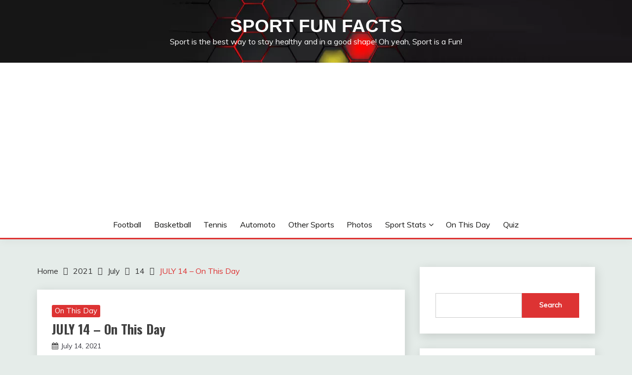

--- FILE ---
content_type: text/html; charset=UTF-8
request_url: https://www.sportfunfactss.com/2021/07/14/july-14-on-this-day/
body_size: 13884
content:
<!doctype html>
<html dir="ltr" lang="en-US">
<head>
	<meta charset="UTF-8">
	<meta name="viewport" content="width=device-width, initial-scale=1">
	<link rel="profile" href="https://gmpg.org/xfn/11">

	<link media="all" href="https://www.sportfunfactss.com/wp-content/cache/autoptimize/css/autoptimize_c65b1744cf51e5c2fcdf3e89f9b8816e.css" rel="stylesheet"><title>JULY 14 – On This Day - Sport Fun Facts</title>

		<!-- All in One SEO 4.3.9 - aioseo.com -->
		<meta name="description" content="1912 Kenneth McArthur runs Olympic record marathon (2:36:54.8)1914 NL&#039;s Boston Braves start climb from last place to world series sweep1916 St Louis Brown Ernie Koob pitches all 17 innings for 14 hits in a 0-0 tie vs Boston Red Sox at Fenway Park1934 Philadelphia Phillies score 11 runs in an inning, beating Cincinnati 18-01949 Czech" />
		<meta name="robots" content="max-image-preview:large" />
		<meta name="keywords" content="onthisday,otd,on this day" />
		<link rel="canonical" href="https://www.sportfunfactss.com/2021/07/14/july-14-on-this-day/" />
		<meta name="generator" content="All in One SEO (AIOSEO) 4.3.9" />
		<meta name="twitter:card" content="summary" />
		<meta name="twitter:site" content="@sportfunfactss" />
		<meta name="twitter:title" content="JULY 14 – On This Day - Sport Fun Facts" />
		<meta name="twitter:description" content="1912 Kenneth McArthur runs Olympic record marathon (2:36:54.8)1914 NL&#039;s Boston Braves start climb from last place to world series sweep1916 St Louis Brown Ernie Koob pitches all 17 innings for 14 hits in a 0-0 tie vs Boston Red Sox at Fenway Park1934 Philadelphia Phillies score 11 runs in an inning, beating Cincinnati 18-01949 Czech" />
		<meta name="twitter:creator" content="@sportfunfactss" />
		<meta name="twitter:image" content="https://www.sportfunfactss.com/wp-content/uploads/2021/10/logo.png" />
		<script type="application/ld+json" class="aioseo-schema">
			{"@context":"https:\/\/schema.org","@graph":[{"@type":"BlogPosting","@id":"https:\/\/www.sportfunfactss.com\/2021\/07\/14\/july-14-on-this-day\/#blogposting","name":"JULY 14 \u2013 On This Day - Sport Fun Facts","headline":"JULY 14 &#8211; On This Day","author":{"@id":"https:\/\/www.sportfunfactss.com\/author\/obrad\/#author"},"publisher":{"@id":"https:\/\/www.sportfunfactss.com\/#person"},"image":{"@type":"ImageObject","@id":"https:\/\/www.sportfunfactss.com\/2021\/07\/14\/july-14-on-this-day\/#articleImage","url":"https:\/\/secure.gravatar.com\/avatar\/f50267f11a2c67fc71da2dff7ecd8d5c96a43eef9a1c7d78c98bd67d94265664?s=96&d=mm&r=g","width":96,"height":96,"caption":"Miroslav Obradovic"},"datePublished":"2021-07-14T00:00:00+00:00","dateModified":"2021-12-09T22:40:33+00:00","inLanguage":"en-US","mainEntityOfPage":{"@id":"https:\/\/www.sportfunfactss.com\/2021\/07\/14\/july-14-on-this-day\/#webpage"},"isPartOf":{"@id":"https:\/\/www.sportfunfactss.com\/2021\/07\/14\/july-14-on-this-day\/#webpage"},"articleSection":"On This Day, onthisday, otd"},{"@type":"BreadcrumbList","@id":"https:\/\/www.sportfunfactss.com\/2021\/07\/14\/july-14-on-this-day\/#breadcrumblist","itemListElement":[{"@type":"ListItem","@id":"https:\/\/www.sportfunfactss.com\/#listItem","position":1,"item":{"@type":"WebPage","@id":"https:\/\/www.sportfunfactss.com\/","name":"Home","description":"Sport is the best way to stay healthy and in a good shape! Oh yeah, Sport is a Fun!","url":"https:\/\/www.sportfunfactss.com\/"},"nextItem":"https:\/\/www.sportfunfactss.com\/2021\/#listItem"},{"@type":"ListItem","@id":"https:\/\/www.sportfunfactss.com\/2021\/#listItem","position":2,"item":{"@type":"WebPage","@id":"https:\/\/www.sportfunfactss.com\/2021\/","name":"2021","url":"https:\/\/www.sportfunfactss.com\/2021\/"},"nextItem":"https:\/\/www.sportfunfactss.com\/2021\/07\/#listItem","previousItem":"https:\/\/www.sportfunfactss.com\/#listItem"},{"@type":"ListItem","@id":"https:\/\/www.sportfunfactss.com\/2021\/07\/#listItem","position":3,"item":{"@type":"WebPage","@id":"https:\/\/www.sportfunfactss.com\/2021\/07\/","name":"July","url":"https:\/\/www.sportfunfactss.com\/2021\/07\/"},"nextItem":"https:\/\/www.sportfunfactss.com\/2021\/07\/14\/#listItem","previousItem":"https:\/\/www.sportfunfactss.com\/2021\/#listItem"},{"@type":"ListItem","@id":"https:\/\/www.sportfunfactss.com\/2021\/07\/14\/#listItem","position":4,"item":{"@type":"WebPage","@id":"https:\/\/www.sportfunfactss.com\/2021\/07\/14\/","name":"14","url":"https:\/\/www.sportfunfactss.com\/2021\/07\/14\/"},"nextItem":"https:\/\/www.sportfunfactss.com\/2021\/07\/14\/july-14-on-this-day\/#listItem","previousItem":"https:\/\/www.sportfunfactss.com\/2021\/07\/#listItem"},{"@type":"ListItem","@id":"https:\/\/www.sportfunfactss.com\/2021\/07\/14\/july-14-on-this-day\/#listItem","position":5,"item":{"@type":"WebPage","@id":"https:\/\/www.sportfunfactss.com\/2021\/07\/14\/july-14-on-this-day\/","name":"JULY 14 - On This Day","description":"1912 Kenneth McArthur runs Olympic record marathon (2:36:54.8)1914 NL's Boston Braves start climb from last place to world series sweep1916 St Louis Brown Ernie Koob pitches all 17 innings for 14 hits in a 0-0 tie vs Boston Red Sox at Fenway Park1934 Philadelphia Phillies score 11 runs in an inning, beating Cincinnati 18-01949 Czech","url":"https:\/\/www.sportfunfactss.com\/2021\/07\/14\/july-14-on-this-day\/"},"previousItem":"https:\/\/www.sportfunfactss.com\/2021\/07\/14\/#listItem"}]},{"@type":"Person","@id":"https:\/\/www.sportfunfactss.com\/#person","name":"sportfunfactss","image":{"@type":"ImageObject","@id":"https:\/\/www.sportfunfactss.com\/2021\/07\/14\/july-14-on-this-day\/#personImage","url":"https:\/\/secure.gravatar.com\/avatar\/ee2c5a266e120b8652468413126e79d31a04565cf029434226e9040e2dc5dad1?s=96&d=mm&r=g","width":96,"height":96,"caption":"sportfunfactss"}},{"@type":"Person","@id":"https:\/\/www.sportfunfactss.com\/author\/obrad\/#author","url":"https:\/\/www.sportfunfactss.com\/author\/obrad\/","name":"Miroslav Obradovic","image":{"@type":"ImageObject","@id":"https:\/\/www.sportfunfactss.com\/2021\/07\/14\/july-14-on-this-day\/#authorImage","url":"https:\/\/secure.gravatar.com\/avatar\/f50267f11a2c67fc71da2dff7ecd8d5c96a43eef9a1c7d78c98bd67d94265664?s=96&d=mm&r=g","width":96,"height":96,"caption":"Miroslav Obradovic"}},{"@type":"WebPage","@id":"https:\/\/www.sportfunfactss.com\/2021\/07\/14\/july-14-on-this-day\/#webpage","url":"https:\/\/www.sportfunfactss.com\/2021\/07\/14\/july-14-on-this-day\/","name":"JULY 14 \u2013 On This Day - Sport Fun Facts","description":"1912 Kenneth McArthur runs Olympic record marathon (2:36:54.8)1914 NL's Boston Braves start climb from last place to world series sweep1916 St Louis Brown Ernie Koob pitches all 17 innings for 14 hits in a 0-0 tie vs Boston Red Sox at Fenway Park1934 Philadelphia Phillies score 11 runs in an inning, beating Cincinnati 18-01949 Czech","inLanguage":"en-US","isPartOf":{"@id":"https:\/\/www.sportfunfactss.com\/#website"},"breadcrumb":{"@id":"https:\/\/www.sportfunfactss.com\/2021\/07\/14\/july-14-on-this-day\/#breadcrumblist"},"author":{"@id":"https:\/\/www.sportfunfactss.com\/author\/obrad\/#author"},"creator":{"@id":"https:\/\/www.sportfunfactss.com\/author\/obrad\/#author"},"datePublished":"2021-07-14T00:00:00+00:00","dateModified":"2021-12-09T22:40:33+00:00"},{"@type":"WebSite","@id":"https:\/\/www.sportfunfactss.com\/#website","url":"https:\/\/www.sportfunfactss.com\/","name":"Sport Fun Facts","description":"Sport is the best way to stay healthy and in a good shape! Oh yeah, Sport is a Fun!","inLanguage":"en-US","publisher":{"@id":"https:\/\/www.sportfunfactss.com\/#person"}}]}
		</script>
		<!-- All in One SEO -->

<meta name="description" content="1912 Kenneth McArthur runs Olympic record marathon (2:36:54." />
<meta name="robots" content="index,follow" />
<link rel="canonical" href="https://www.sportfunfactss.com/2021/07/14/july-14-on-this-day/" />
<meta property="og:locale" content="en_US" />
<meta property="og:type" content="article" />
<meta property="og:title" content="JULY 14 &#8211; On This Day, Sport Fun Facts" />
<meta property="og:description" content="1912 Kenneth McArthur runs Olympic record marathon (2:36:54." />
<meta property="og:url" content="https://www.sportfunfactss.com/2021/07/14/july-14-on-this-day/" />
<meta property="og:site_name" content="Sport Fun Facts" />

		<!-- Meta Tag Manager -->
		<meta name="keywords" content="sport,fun,facts,football,basketball,automoto,photos,player,ball,goal,tennis,golf,defender,motogp,formula" />
		<!-- / Meta Tag Manager -->
<link rel='dns-prefetch' href='//static.addtoany.com' />
<link rel='dns-prefetch' href='//www.googletagmanager.com' />
<link rel='dns-prefetch' href='//stats.wp.com' />
<link rel='dns-prefetch' href='//fonts.googleapis.com' />
<link rel='dns-prefetch' href='//i0.wp.com' />
<link rel='dns-prefetch' href='//c0.wp.com' />
<link rel='dns-prefetch' href='//pagead2.googlesyndication.com' />
<link rel="alternate" type="application/rss+xml" title="Sport Fun Facts &raquo; Feed" href="https://www.sportfunfactss.com/feed/" />
<link rel="alternate" type="application/rss+xml" title="Sport Fun Facts &raquo; Comments Feed" href="https://www.sportfunfactss.com/comments/feed/" />
<script id="wpp-js" src="https://www.sportfunfactss.com/wp-content/plugins/wordpress-popular-posts/assets/js/wpp.min.js?ver=7.2.0" data-sampling="0" data-sampling-rate="100" data-api-url="https://www.sportfunfactss.com/wp-json/wordpress-popular-posts" data-post-id="1461" data-token="948f87e992" data-lang="0" data-debug="0"></script>
<link rel="alternate" type="application/rss+xml" title="Sport Fun Facts &raquo; JULY 14 &#8211; On This Day Comments Feed" href="https://www.sportfunfactss.com/2021/07/14/july-14-on-this-day/feed/" />
<link rel="alternate" title="oEmbed (JSON)" type="application/json+oembed" href="https://www.sportfunfactss.com/wp-json/oembed/1.0/embed?url=https%3A%2F%2Fwww.sportfunfactss.com%2F2021%2F07%2F14%2Fjuly-14-on-this-day%2F" />
<link rel="alternate" title="oEmbed (XML)" type="text/xml+oembed" href="https://www.sportfunfactss.com/wp-json/oembed/1.0/embed?url=https%3A%2F%2Fwww.sportfunfactss.com%2F2021%2F07%2F14%2Fjuly-14-on-this-day%2F&#038;format=xml" />
		<!-- This site uses the Google Analytics by MonsterInsights plugin v9.11.1 - Using Analytics tracking - https://www.monsterinsights.com/ -->
							<script src="//www.googletagmanager.com/gtag/js?id=G-YRM97898C8"  data-cfasync="false" data-wpfc-render="false" async></script>
			<script data-cfasync="false" data-wpfc-render="false">
				var mi_version = '9.11.1';
				var mi_track_user = true;
				var mi_no_track_reason = '';
								var MonsterInsightsDefaultLocations = {"page_location":"https:\/\/www.sportfunfactss.com\/2021\/07\/14\/july-14-on-this-day\/"};
								if ( typeof MonsterInsightsPrivacyGuardFilter === 'function' ) {
					var MonsterInsightsLocations = (typeof MonsterInsightsExcludeQuery === 'object') ? MonsterInsightsPrivacyGuardFilter( MonsterInsightsExcludeQuery ) : MonsterInsightsPrivacyGuardFilter( MonsterInsightsDefaultLocations );
				} else {
					var MonsterInsightsLocations = (typeof MonsterInsightsExcludeQuery === 'object') ? MonsterInsightsExcludeQuery : MonsterInsightsDefaultLocations;
				}

								var disableStrs = [
										'ga-disable-G-YRM97898C8',
									];

				/* Function to detect opted out users */
				function __gtagTrackerIsOptedOut() {
					for (var index = 0; index < disableStrs.length; index++) {
						if (document.cookie.indexOf(disableStrs[index] + '=true') > -1) {
							return true;
						}
					}

					return false;
				}

				/* Disable tracking if the opt-out cookie exists. */
				if (__gtagTrackerIsOptedOut()) {
					for (var index = 0; index < disableStrs.length; index++) {
						window[disableStrs[index]] = true;
					}
				}

				/* Opt-out function */
				function __gtagTrackerOptout() {
					for (var index = 0; index < disableStrs.length; index++) {
						document.cookie = disableStrs[index] + '=true; expires=Thu, 31 Dec 2099 23:59:59 UTC; path=/';
						window[disableStrs[index]] = true;
					}
				}

				if ('undefined' === typeof gaOptout) {
					function gaOptout() {
						__gtagTrackerOptout();
					}
				}
								window.dataLayer = window.dataLayer || [];

				window.MonsterInsightsDualTracker = {
					helpers: {},
					trackers: {},
				};
				if (mi_track_user) {
					function __gtagDataLayer() {
						dataLayer.push(arguments);
					}

					function __gtagTracker(type, name, parameters) {
						if (!parameters) {
							parameters = {};
						}

						if (parameters.send_to) {
							__gtagDataLayer.apply(null, arguments);
							return;
						}

						if (type === 'event') {
														parameters.send_to = monsterinsights_frontend.v4_id;
							var hookName = name;
							if (typeof parameters['event_category'] !== 'undefined') {
								hookName = parameters['event_category'] + ':' + name;
							}

							if (typeof MonsterInsightsDualTracker.trackers[hookName] !== 'undefined') {
								MonsterInsightsDualTracker.trackers[hookName](parameters);
							} else {
								__gtagDataLayer('event', name, parameters);
							}
							
						} else {
							__gtagDataLayer.apply(null, arguments);
						}
					}

					__gtagTracker('js', new Date());
					__gtagTracker('set', {
						'developer_id.dZGIzZG': true,
											});
					if ( MonsterInsightsLocations.page_location ) {
						__gtagTracker('set', MonsterInsightsLocations);
					}
										__gtagTracker('config', 'G-YRM97898C8', {"forceSSL":"true","link_attribution":"true"} );
										window.gtag = __gtagTracker;										(function () {
						/* https://developers.google.com/analytics/devguides/collection/analyticsjs/ */
						/* ga and __gaTracker compatibility shim. */
						var noopfn = function () {
							return null;
						};
						var newtracker = function () {
							return new Tracker();
						};
						var Tracker = function () {
							return null;
						};
						var p = Tracker.prototype;
						p.get = noopfn;
						p.set = noopfn;
						p.send = function () {
							var args = Array.prototype.slice.call(arguments);
							args.unshift('send');
							__gaTracker.apply(null, args);
						};
						var __gaTracker = function () {
							var len = arguments.length;
							if (len === 0) {
								return;
							}
							var f = arguments[len - 1];
							if (typeof f !== 'object' || f === null || typeof f.hitCallback !== 'function') {
								if ('send' === arguments[0]) {
									var hitConverted, hitObject = false, action;
									if ('event' === arguments[1]) {
										if ('undefined' !== typeof arguments[3]) {
											hitObject = {
												'eventAction': arguments[3],
												'eventCategory': arguments[2],
												'eventLabel': arguments[4],
												'value': arguments[5] ? arguments[5] : 1,
											}
										}
									}
									if ('pageview' === arguments[1]) {
										if ('undefined' !== typeof arguments[2]) {
											hitObject = {
												'eventAction': 'page_view',
												'page_path': arguments[2],
											}
										}
									}
									if (typeof arguments[2] === 'object') {
										hitObject = arguments[2];
									}
									if (typeof arguments[5] === 'object') {
										Object.assign(hitObject, arguments[5]);
									}
									if ('undefined' !== typeof arguments[1].hitType) {
										hitObject = arguments[1];
										if ('pageview' === hitObject.hitType) {
											hitObject.eventAction = 'page_view';
										}
									}
									if (hitObject) {
										action = 'timing' === arguments[1].hitType ? 'timing_complete' : hitObject.eventAction;
										hitConverted = mapArgs(hitObject);
										__gtagTracker('event', action, hitConverted);
									}
								}
								return;
							}

							function mapArgs(args) {
								var arg, hit = {};
								var gaMap = {
									'eventCategory': 'event_category',
									'eventAction': 'event_action',
									'eventLabel': 'event_label',
									'eventValue': 'event_value',
									'nonInteraction': 'non_interaction',
									'timingCategory': 'event_category',
									'timingVar': 'name',
									'timingValue': 'value',
									'timingLabel': 'event_label',
									'page': 'page_path',
									'location': 'page_location',
									'title': 'page_title',
									'referrer' : 'page_referrer',
								};
								for (arg in args) {
																		if (!(!args.hasOwnProperty(arg) || !gaMap.hasOwnProperty(arg))) {
										hit[gaMap[arg]] = args[arg];
									} else {
										hit[arg] = args[arg];
									}
								}
								return hit;
							}

							try {
								f.hitCallback();
							} catch (ex) {
							}
						};
						__gaTracker.create = newtracker;
						__gaTracker.getByName = newtracker;
						__gaTracker.getAll = function () {
							return [];
						};
						__gaTracker.remove = noopfn;
						__gaTracker.loaded = true;
						window['__gaTracker'] = __gaTracker;
					})();
									} else {
										console.log("");
					(function () {
						function __gtagTracker() {
							return null;
						}

						window['__gtagTracker'] = __gtagTracker;
						window['gtag'] = __gtagTracker;
					})();
									}
			</script>
							<!-- / Google Analytics by MonsterInsights -->
		

















<link rel='stylesheet' id='Muli:400,300italic,300-css' href='//fonts.googleapis.com/css?family=Muli%3A400%2C300italic%2C300&#038;ver=6.9' media='all' />
<link rel='stylesheet' id='Oswald:400,300,700-css' href='//fonts.googleapis.com/css?family=Oswald%3A400%2C300%2C700&#038;ver=6.9' media='all' />











<script src="https://www.sportfunfactss.com/wp-includes/js/jquery/jquery.min.js?ver=3.7.1" id="jquery-core-js"></script>

<script id="jetpack_related-posts-js-extra">
var related_posts_js_options = {"post_heading":"h4"};
//# sourceURL=jetpack_related-posts-js-extra
</script>


<script data-cfasync="false" data-wpfc-render="false" id='monsterinsights-frontend-script-js-extra'>var monsterinsights_frontend = {"js_events_tracking":"true","download_extensions":"doc,pdf,ppt,zip,xls,docx,pptx,xlsx","inbound_paths":"[{\"path\":\"\\\/go\\\/\",\"label\":\"affiliate\"},{\"path\":\"\\\/recommend\\\/\",\"label\":\"affiliate\"}]","home_url":"https:\/\/www.sportfunfactss.com","hash_tracking":"false","v4_id":"G-YRM97898C8"};</script>
<script id="addtoany-core-js-before">
window.a2a_config=window.a2a_config||{};a2a_config.callbacks=[];a2a_config.overlays=[];a2a_config.templates={};

//# sourceURL=addtoany-core-js-before
</script>
<script async src="https://static.addtoany.com/menu/page.js" id="addtoany-core-js"></script>


<!-- Google Analytics snippet added by Site Kit -->
<script src="https://www.googletagmanager.com/gtag/js?id=UA-209773913-1" id="google_gtagjs-js" async></script>
<script id="google_gtagjs-js-after">
window.dataLayer = window.dataLayer || [];function gtag(){dataLayer.push(arguments);}
gtag('set', 'linker', {"domains":["www.sportfunfactss.com"]} );
gtag("js", new Date());
gtag("set", "developer_id.dZTNiMT", true);
gtag("config", "UA-209773913-1", {"anonymize_ip":true});
gtag("config", "G-1PFGC7G60D");
//# sourceURL=google_gtagjs-js-after
</script>

<!-- End Google Analytics snippet added by Site Kit -->
<link rel="https://api.w.org/" href="https://www.sportfunfactss.com/wp-json/" /><link rel="alternate" title="JSON" type="application/json" href="https://www.sportfunfactss.com/wp-json/wp/v2/posts/1461" /><link rel="EditURI" type="application/rsd+xml" title="RSD" href="https://www.sportfunfactss.com/xmlrpc.php?rsd" />
<meta name="generator" content="WordPress 6.9" />
<link rel='shortlink' href='https://www.sportfunfactss.com/?p=1461' />
<meta name="generator" content="Site Kit by Google 1.102.0" />	
		            
            <link rel="pingback" href="https://www.sportfunfactss.com/xmlrpc.php">
<!-- Google AdSense snippet added by Site Kit -->
<meta name="google-adsense-platform-account" content="ca-host-pub-2644536267352236">
<meta name="google-adsense-platform-domain" content="sitekit.withgoogle.com">
<!-- End Google AdSense snippet added by Site Kit -->
		
		
<!-- Google AdSense snippet added by Site Kit -->
<script async src="https://pagead2.googlesyndication.com/pagead/js/adsbygoogle.js?client=ca-pub-5395167975715635&amp;host=ca-host-pub-2644536267352236" crossorigin="anonymous"></script>

<!-- End Google AdSense snippet added by Site Kit -->
<link rel="icon" href="https://i0.wp.com/www.sportfunfactss.com/wp-content/uploads/2021/10/logo.png?fit=32%2C32&#038;ssl=1" sizes="32x32" />
<link rel="icon" href="https://i0.wp.com/www.sportfunfactss.com/wp-content/uploads/2021/10/logo.png?fit=192%2C192&#038;ssl=1" sizes="192x192" />
<link rel="apple-touch-icon" href="https://i0.wp.com/www.sportfunfactss.com/wp-content/uploads/2021/10/logo.png?fit=180%2C180&#038;ssl=1" />
<meta name="msapplication-TileImage" content="https://i0.wp.com/www.sportfunfactss.com/wp-content/uploads/2021/10/logo.png?fit=270%2C270&#038;ssl=1" />
		
		</head>

<body class="wp-singular post-template-default single single-post postid-1461 single-format-standard wp-embed-responsive wp-theme-fairy wp-child-theme-fairy-lite boldgrid-ppb ct-sticky-sidebar author-hidden">
<div id="page" class="site">
        <a class="skip-link screen-reader-text" href="#content">Skip to content</a>
            <header id="masthead" class="site-header text-center site-header-v2">
            
        <div id="site-nav-wrap">
            <section id="site-navigation" class="site-header-top header-main-bar"  style="background-image: url(https://www.sportfunfactss.com/wp-content/uploads/2021/10/header-c.jpg);" >
                <div class="container">
                    <div class="row">
                        <div class="col-1-1">
                                    <div class="site-branding">
                            <p class="site-title"><a href="https://www.sportfunfactss.com/" rel="home">Sport Fun Facts</a></p>
                            <p class="site-description">Sport is the best way to stay healthy and in a good shape! Oh yeah, Sport is a Fun!</p>
                    </div><!-- .site-branding -->

        <button id="menu-toggle-button" class="menu-toggle" aria-controls="primary-menu" aria-expanded="false">
            <span class="line"></span>
            <span class="line"></span>
            <span class="line"></span>
        </button>
                            </div>

                    </div>
                </div>
            </section>

            <section class="site-header-bottom">
                <div class="container">
                            <nav class="main-navigation">
            <ul id="primary-menu" class="nav navbar-nav nav-menu justify-content-center">
                <li id="menu-item-33" class="menu-item menu-item-type-taxonomy menu-item-object-category menu-item-33"><a href="https://www.sportfunfactss.com/category/football/">Football</a></li>
<li id="menu-item-32" class="menu-item menu-item-type-taxonomy menu-item-object-category menu-item-32"><a href="https://www.sportfunfactss.com/category/basketball/">Basketball</a></li>
<li id="menu-item-35" class="menu-item menu-item-type-taxonomy menu-item-object-category menu-item-35"><a href="https://www.sportfunfactss.com/category/tennis/">Tennis</a></li>
<li id="menu-item-375" class="menu-item menu-item-type-taxonomy menu-item-object-category menu-item-375"><a href="https://www.sportfunfactss.com/category/automoto/">Automoto</a></li>
<li id="menu-item-34" class="menu-item menu-item-type-taxonomy menu-item-object-category menu-item-34"><a href="https://www.sportfunfactss.com/category/other-sports/">Other sports</a></li>
<li id="menu-item-671" class="menu-item menu-item-type-taxonomy menu-item-object-category menu-item-671"><a href="https://www.sportfunfactss.com/category/photos/">Photos</a></li>
<li id="menu-item-1085" class="menu-item menu-item-type-taxonomy menu-item-object-category menu-item-has-children menu-item-1085"><a href="https://www.sportfunfactss.com/category/sport-stats/">Sport Stats</a>
<ul class="sub-menu">
	<li id="menu-item-1086" class="menu-item menu-item-type-post_type menu-item-object-page menu-item-1086"><a href="https://www.sportfunfactss.com/nba-triple-double-all-time-record/">NBA Triple-Double &#8211; All Time Record</a></li>
</ul>
</li>
<li id="menu-item-1233" class="menu-item menu-item-type-taxonomy menu-item-object-category current-post-ancestor current-menu-parent current-post-parent menu-item-1233"><a href="https://www.sportfunfactss.com/category/on-this-day/">On This Day</a></li>
<li id="menu-item-2204" class="menu-item menu-item-type-taxonomy menu-item-object-category menu-item-2204"><a href="https://www.sportfunfactss.com/category/quiz/">Quiz</a></li>
                <button class="close_nav"><i class="fa fa-times"></i></button>
            </ul>
        </nav><!-- #site-navigation -->

                </div>
            </section>
        </div>
            </header><!-- #masthead -->
    <div id="content" class="site-content">
    <main class="site-main">
        <section class="single-section sec-spacing">
            <div class="container">
                                <div class="row ">
                    <div id="primary" class="col-1-1 col-md-2-3">

                                        <div class="fairy-breadcrumb-wrapper">
                    <div class='breadcrumbs init-animate clearfix'><div id='fairy-breadcrumbs' class='clearfix'><div role="navigation" aria-label="Breadcrumbs" class="breadcrumb-trail breadcrumbs" itemprop="breadcrumb"><ul class="trail-items" itemscope itemtype="http://schema.org/BreadcrumbList"><meta name="numberOfItems" content="5" /><meta name="itemListOrder" content="Ascending" /><li itemprop="itemListElement" itemscope itemtype="http://schema.org/ListItem" class="trail-item trail-begin"><a href="https://www.sportfunfactss.com/" rel="home" itemprop="item"><span itemprop="name">Home</span></a><meta itemprop="position" content="1" /></li><li itemprop="itemListElement" itemscope itemtype="http://schema.org/ListItem" class="trail-item"><a href="https://www.sportfunfactss.com/2021/" itemprop="item"><span itemprop="name">2021</span></a><meta itemprop="position" content="2" /></li><li itemprop="itemListElement" itemscope itemtype="http://schema.org/ListItem" class="trail-item"><a href="https://www.sportfunfactss.com/2021/07/" itemprop="item"><span itemprop="name">July</span></a><meta itemprop="position" content="3" /></li><li itemprop="itemListElement" itemscope itemtype="http://schema.org/ListItem" class="trail-item"><a href="https://www.sportfunfactss.com/2021/07/14/" itemprop="item"><span itemprop="name">14</span></a><meta itemprop="position" content="4" /></li><li itemprop="itemListElement" itemscope itemtype="http://schema.org/ListItem" class="trail-item trail-end"><a href="https://www.sportfunfactss.com/2021/07/14/july-14-on-this-day/" itemprop="item"><span itemprop="name">JULY 14 &#8211; On This Day</span></a><meta itemprop="position" content="5" /></li></ul></div></div></div>                </div>

                        
<article id="post-1461" class="post-1461 post type-post status-publish format-standard hentry category-on-this-day tag-onthisday tag-otd">
    <!-- for full single column card layout add [.card-full-width] class -->
    <div class="card card-blog-post card-full-width card-single-article">
         <div class="fairy-metas">
            <div class="category-label-group bg-label"><span class="cat-links"><a class="ct-cat-item-365" href="https://www.sportfunfactss.com/category/on-this-day/"  rel="category tag">On This Day</a> </span></div>

            <h1 class="card_title">JULY 14 &#8211; On This Day</h1>                            <div class="entry-meta">
                    <span class="posted-on"><i class="fa fa-calendar"></i><a href="https://www.sportfunfactss.com/2021/07/14/july-14-on-this-day/" rel="bookmark"><time class="entry-date published" datetime="2021-07-14T00:00:00+00:00">July 14, 2021</time><time class="updated" datetime="2021-12-09T22:40:33+00:00">December 9, 2021</time></a></span><span class="byline"> <span class="author vcard"><i class="fa fa-user"></i><a class="url fn n" href="https://www.sportfunfactss.com/author/obrad/">Miroslav Obradovic</a></span></span>                </div><!-- .entry-meta -->
                        </div>

                <div class="card_body">
            <div class="entry-content">
                <p>1912 Kenneth McArthur runs Olympic record marathon (2:36:54.8)<br />1914 NL&#8217;s Boston Braves start climb from last place to world series sweep<br />1916 St Louis Brown Ernie Koob pitches all 17 innings for 14 hits in a 0-0 tie vs Boston Red Sox at Fenway Park<br />1934 Philadelphia Phillies score 11 runs in an inning, beating Cincinnati 18-0<br />1949 Czech tennis stars Jaroslav Drobný and Vladimir Černík defect while playing in a tournament in Gstaad, Switzerland; Drobny accepts Egyptian citizenship<br />1951 1st color telecast of a sporting event (CBS-horse race)<br />1951 In his last race, 1948 Triple Crown champion Citation wins the Hollywood Gold Cup by 4 lengths, to become American racing&#8217;s first millionaire horse.<br />1953 20th All Star Baseball Game: NL wins 5-1 at Crosley Field, Cincinnati<br />1956 Boston Red Sox pitcher Mel Parnell no-hits Chicago White Sox, 4-0 at Fenway Park, Boston<br />1964 MLB Baltimore Oriole Bob Johnson&#8217;s 6th straight hit as a pinch hitter<br />1964 51st Tour de France: Jacques Anquetil of France wins 4th consecutive Tour and is first to claim 5 titles<br />1965 52nd Tour de France: In his first year as a professional, Italian Felice Gimondi, a replacement on the Salvarani team, captures overall title ahead of Raymond Poulidor<br />1966 53rd Tour de France won by Lucien Aimar of France<br />1967 Houston Astro Eddie Matthews hits his 500th HR, off SF Giant Juan Marichal<br />1972 Plate umpire and catcher in a game are brothers; Bill Haller is umpire and Tom Haller is Detroit Tigers catcher; Kansas City Royals win, 1-0<br />1973 British Open Men&#8217;s Golf, Royal Troon GC: American Tom Weiskopf wins wire-to-wire by 3 strokes from Johnny Miller and Neil Coles<br />1978 Umpire Doug Harvey ejects Don Sutton after discovering 3 scuffed balls<br />1985 US Open Women&#8217;s Golf, Baltusrol GC: Kathy Baker (later Guadagnino) wins her first LPGA Tour event and only major title, 3 strokes ahead of runner-up Judy Clark (later Dickinson)<br />1987 58th All Star Baseball Game: NL wins 2-0 in 13 at Oakland-Alameda Stad<br />1992 63rd All Star Baseball Game: AL wins 13-6 at Jack Murphy Stadium, SD<br />1995 LA Dodger Ramon Martinez no-hits the Florida Marlins 7-0<br />1996 New York Yankees closer John Wetteland sets MLB record 24 consecutive saves<br />1996 NY Yanks sweep complete season series in Baltimore for 1st time<br />2002 Senior Players Championship Men&#8217;s Golf, TPC of Michigan: Australian Stewart Ginn wins his lone career major title by 1 stroke from American trio Hubert Green, Mike McCullough &#038; Jim Thorpe<br />2009 80th All Star Baseball Game: AL wins 4-3 at Busch Stadium, St Louis<br />2013 US Senior Open Men&#8217;s Golf, Omaha CC: Kenny Perry wins by 5 strokes ahead of runner-up Fred Funk<br />2015 86th All Star Baseball Game: AL wins 6-3 at Great American Ball Park, Cincinnati<br />2019 Cricket World Cup, Lord&#8217;s: England beats New Zealand on count back after scores tied at 241 after 50 overs and 15 in Super Over; Player of Series: NZ captain Kane Williamson<br />2019 Senior Players Championship Men&#8217;s Golf, Firestone CC: Retief Goosen of South Africa birdies final 2 holes to secure his first Champions Tour win by 2 strokes from Jay Haas and Tim Petrovic</p>
<div class="tptn_counter" id="tptn_counter_1461">(Visited 13 times, 1 visits today)</div>
<div id='jp-relatedposts' class='jp-relatedposts' >
	<h3 class="jp-relatedposts-headline"><em>Related</em></h3>
</div><div class="addtoany_share_save_container addtoany_content addtoany_content_bottom"><div class="a2a_kit a2a_kit_size_32 addtoany_list" data-a2a-url="https://www.sportfunfactss.com/2021/07/14/july-14-on-this-day/" data-a2a-title="JULY 14 – On This Day"><a class="a2a_button_facebook" href="https://www.addtoany.com/add_to/facebook?linkurl=https%3A%2F%2Fwww.sportfunfactss.com%2F2021%2F07%2F14%2Fjuly-14-on-this-day%2F&amp;linkname=JULY%2014%20%E2%80%93%20On%20This%20Day" title="Facebook" rel="nofollow noopener" target="_blank"></a><a class="a2a_button_twitter" href="https://www.addtoany.com/add_to/twitter?linkurl=https%3A%2F%2Fwww.sportfunfactss.com%2F2021%2F07%2F14%2Fjuly-14-on-this-day%2F&amp;linkname=JULY%2014%20%E2%80%93%20On%20This%20Day" title="Twitter" rel="nofollow noopener" target="_blank"></a><a class="a2a_button_email" href="https://www.addtoany.com/add_to/email?linkurl=https%3A%2F%2Fwww.sportfunfactss.com%2F2021%2F07%2F14%2Fjuly-14-on-this-day%2F&amp;linkname=JULY%2014%20%E2%80%93%20On%20This%20Day" title="Email" rel="nofollow noopener" target="_blank"></a><a class="a2a_dd addtoany_share_save addtoany_share" href="https://www.addtoany.com/share"></a></div></div>            </div>
            <div class="entry-meta entry-meta-footer"> <span class="tags-links"><i class="fa fa-folder-open"></i> <a href="https://www.sportfunfactss.com/tag/onthisday/" rel="tag">onthisday</a>, <a href="https://www.sportfunfactss.com/tag/otd/" rel="tag">otd</a></span></div>

        </div>
    </div>
                    <div class="related-post">
                                            <h2 class="post-title">Related Posts</h2>
                                        <div class="row">
                                                        <div class="col-1-1 col-sm-1-2 col-md-1-2">
                                    <div class="card card-blog-post card-full-width">
                                                                                <div class="card_body">
                                            <div class="category-label-group bg-label"><span class="cat-links"><a class="ct-cat-item-365" href="https://www.sportfunfactss.com/category/on-this-day/"  rel="category tag">On This Day</a> </span></div>                                            <h4 class="card_title">
                                                <a href="https://www.sportfunfactss.com/2021/12/31/december-31-on-this-day/">
                                                    DECEMBER 31 &#8211; On This Day                                                </a>
                                            </h4>
                                            <div class="entry-meta">
                                                <span class="posted-on"><i class="fa fa-calendar"></i><a href="https://www.sportfunfactss.com/2021/12/31/december-31-on-this-day/" rel="bookmark"><time class="entry-date published" datetime="2021-12-31T00:00:00+00:00">December 31, 2021</time><time class="updated" datetime="2021-12-09T20:00:58+00:00">December 9, 2021</time></a></span><span class="byline"> <span class="author vcard"><i class="fa fa-user"></i><a class="url fn n" href="https://www.sportfunfactss.com/author/obrad/">Miroslav Obradovic</a></span></span>                                            </div>
                                        </div>
                                    </div>
                                </div>
                                                            <div class="col-1-1 col-sm-1-2 col-md-1-2">
                                    <div class="card card-blog-post card-full-width">
                                                                                <div class="card_body">
                                            <div class="category-label-group bg-label"><span class="cat-links"><a class="ct-cat-item-365" href="https://www.sportfunfactss.com/category/on-this-day/"  rel="category tag">On This Day</a> </span></div>                                            <h4 class="card_title">
                                                <a href="https://www.sportfunfactss.com/2021/12/30/december-30-on-this-day/">
                                                    DECEMBER 30 &#8211; On This Day                                                </a>
                                            </h4>
                                            <div class="entry-meta">
                                                <span class="posted-on"><i class="fa fa-calendar"></i><a href="https://www.sportfunfactss.com/2021/12/30/december-30-on-this-day/" rel="bookmark"><time class="entry-date published" datetime="2021-12-30T00:00:00+00:00">December 30, 2021</time><time class="updated" datetime="2021-12-09T20:00:50+00:00">December 9, 2021</time></a></span><span class="byline"> <span class="author vcard"><i class="fa fa-user"></i><a class="url fn n" href="https://www.sportfunfactss.com/author/obrad/">Miroslav Obradovic</a></span></span>                                            </div>
                                        </div>
                                    </div>
                                </div>
                                                </div>

                                </div> <!-- .related-post -->
                <!-- Related Post Code Here -->

</article><!-- #post-1461 -->

	<nav class="navigation post-navigation" aria-label="Posts">
		<h2 class="screen-reader-text">Post navigation</h2>
		<div class="nav-links"><div class="nav-previous"><a href="https://www.sportfunfactss.com/2021/07/13/july-13-on-this-day/" rel="prev"><span class="nav-subtitle">Previous:</span> <span class="nav-title">JULY 13 &#8211; On This Day</span></a></div><div class="nav-next"><a href="https://www.sportfunfactss.com/2021/07/15/july-15-on-this-day/" rel="next"><span class="nav-subtitle">Next:</span> <span class="nav-title">JULY 15 &#8211; On This Day</span></a></div></div>
	</nav>
<div id="comments" class="comments-area">

    	<div id="respond" class="comment-respond">
		<h3 id="reply-title" class="comment-reply-title">Leave a Reply <small><a rel="nofollow" id="cancel-comment-reply-link" href="/2021/07/14/july-14-on-this-day/#respond" style="display:none;">Cancel reply</a></small></h3><form action="https://www.sportfunfactss.com/wp-comments-post.php" method="post" id="commentform" class="comment-form"><p class="comment-notes"><span id="email-notes">Your email address will not be published.</span> <span class="required-field-message">Required fields are marked <span class="required">*</span></span></p><p class="comment-form-comment"><label for="comment">Comment <span class="required">*</span></label> <textarea id="comment" name="comment" cols="45" rows="8" maxlength="65525" required></textarea></p><p class="comment-form-author"><label for="author">Name <span class="required">*</span></label> <input id="author" name="author" type="text" value="" size="30" maxlength="245" autocomplete="name" required /></p>
<p class="comment-form-email"><label for="email">Email <span class="required">*</span></label> <input id="email" name="email" type="email" value="" size="30" maxlength="100" aria-describedby="email-notes" autocomplete="email" required /></p>
<p class="comment-form-url"><label for="url">Website</label> <input id="url" name="url" type="url" value="" size="30" maxlength="200" autocomplete="url" /></p>
<p class="comment-form-cookies-consent"><input id="wp-comment-cookies-consent" name="wp-comment-cookies-consent" type="checkbox" value="yes" /> <label for="wp-comment-cookies-consent">Save my name, email, and website in this browser for the next time I comment.</label></p>
<p class="form-submit"><input name="submit" type="submit" id="submit" class="submit" value="Post Comment" /> <input type='hidden' name='comment_post_ID' value='1461' id='comment_post_ID' />
<input type='hidden' name='comment_parent' id='comment_parent' value='0' />
</p></form>	</div><!-- #respond -->
	
</div><!-- #comments -->                    </div>
                                            <div id="secondary" class="col-12 col-md-1-3 col-lg-1-3">
                            
<aside class="widget-area">
	<section id="block-38" class="widget widget_block widget_search"><form role="search" method="get" action="https://www.sportfunfactss.com/" class="wp-block-search__button-outside wp-block-search__text-button wp-block-search"    ><label class="wp-block-search__label" for="wp-block-search__input-1" >Search</label><div class="wp-block-search__inside-wrapper" ><input class="wp-block-search__input" id="wp-block-search__input-1" placeholder="" value="" type="search" name="s" required /><button aria-label="Search" class="wp-block-search__button wp-element-button" type="submit" >Search</button></div></form></section><section id="block-43" class="widget widget_block"><h2 class="widget-title">Follow Us</h2>
<div><a href="/feed" target="_blank" title="RSS Feed">RSS</a></div><div><a href="https://www.facebook.com/profile.php?id=100073323115126" target="_blank" title="Facebook Page">Facebook</a></div><div><a href="https://www.instagram.com/sportfunfactss/" target="_blank" title="Instagram">Instagram</a></div><div><a href="https://twitter.com/sportfunfactss" target="_blank" title="Twitter">Twitter</a></div></section><section id="widget_tptn_pop-5" class="widget tptn_posts_list_widget"><h2 class="widget-title">Popular Posts</h2><div class="tptn_posts  tptn_posts_widget tptn_posts_widget5    tptn-text-only"><ul><li><span class="tptn_after_thumb"><a href="https://www.sportfunfactss.com/2021/11/01/jan-oblak-has-conceded-3-hat-tricks-in-his-career/"     class="tptn_link"><span class="tptn_title">Jan Oblak has Conceded 3 hat-tricks in His Career</span></a></span></li><li><span class="tptn_after_thumb"><a href="https://www.sportfunfactss.com/2021/10/12/20-facts-about-manchester-united/"     class="tptn_link"><span class="tptn_title">20 Facts About Manchester United</span></a></span></li><li><span class="tptn_after_thumb"><a href="https://www.sportfunfactss.com/2021/11/24/top-5-championship-players-2021-22/"     class="tptn_link"><span class="tptn_title">Top 5 Championship Players 2021-22</span></a></span></li><li><span class="tptn_after_thumb"><a href="https://www.sportfunfactss.com/2022/01/30/mason-greenwood-arrested-on-suspicion-of-rape-and-assault/"     class="tptn_link"><span class="tptn_title">Mason Greenwood arrested on suspicion of rape and assault</span></a></span></li><li><span class="tptn_after_thumb"><a href="https://www.sportfunfactss.com/2021/11/19/harry-maguire-the-worst-defender-in-pl/"     class="tptn_link"><span class="tptn_title">Harry Maguire &#8211; The worst defender in PL</span></a></span></li><li><span class="tptn_after_thumb"><a href="https://www.sportfunfactss.com/2021/10/13/the-longest-shortest-snooker-frame/"     class="tptn_link"><span class="tptn_title">The Longest &#038; Shortest Snooker Frame</span></a></span></li><li><span class="tptn_after_thumb"><a href="https://www.sportfunfactss.com/2021/10/19/paul-pierce-was-stabbed-11-times/"     class="tptn_link"><span class="tptn_title">Paul Pierce was stabbed 11 times</span></a></span></li><li><span class="tptn_after_thumb"><a href="https://www.sportfunfactss.com/2021/10/14/what-happened-to-samir-nasri/"     class="tptn_link"><span class="tptn_title">What happened to Samir Nasri?</span></a></span></li><li><span class="tptn_after_thumb"><a href="https://www.sportfunfactss.com/2021/11/25/nbas-greatest-non-american-players/"     class="tptn_link"><span class="tptn_title">NBA&#8217;s greatest non-American players</span></a></span></li><li><span class="tptn_after_thumb"><a href="https://www.sportfunfactss.com/2021/10/22/pele-and-garrincha-never-lost-a-game-when-they-played-together/"     class="tptn_link"><span class="tptn_title">Pele and Garrincha never Lost a Game when They&hellip;</span></a></span></li></ul><div class="tptn_clear"></div></div></section><section id="block-39" class="widget widget_block widget_calendar"><div class="wp-block-calendar"><table id="wp-calendar" class="wp-calendar-table">
	<caption>July 2021</caption>
	<thead>
	<tr>
		<th scope="col" aria-label="Monday">M</th>
		<th scope="col" aria-label="Tuesday">T</th>
		<th scope="col" aria-label="Wednesday">W</th>
		<th scope="col" aria-label="Thursday">T</th>
		<th scope="col" aria-label="Friday">F</th>
		<th scope="col" aria-label="Saturday">S</th>
		<th scope="col" aria-label="Sunday">S</th>
	</tr>
	</thead>
	<tbody>
	<tr>
		<td colspan="3" class="pad">&nbsp;</td><td><a href="https://www.sportfunfactss.com/2021/07/01/" aria-label="Posts published on July 1, 2021">1</a></td><td><a href="https://www.sportfunfactss.com/2021/07/02/" aria-label="Posts published on July 2, 2021">2</a></td><td><a href="https://www.sportfunfactss.com/2021/07/03/" aria-label="Posts published on July 3, 2021">3</a></td><td><a href="https://www.sportfunfactss.com/2021/07/04/" aria-label="Posts published on July 4, 2021">4</a></td>
	</tr>
	<tr>
		<td><a href="https://www.sportfunfactss.com/2021/07/05/" aria-label="Posts published on July 5, 2021">5</a></td><td><a href="https://www.sportfunfactss.com/2021/07/06/" aria-label="Posts published on July 6, 2021">6</a></td><td><a href="https://www.sportfunfactss.com/2021/07/07/" aria-label="Posts published on July 7, 2021">7</a></td><td><a href="https://www.sportfunfactss.com/2021/07/08/" aria-label="Posts published on July 8, 2021">8</a></td><td><a href="https://www.sportfunfactss.com/2021/07/09/" aria-label="Posts published on July 9, 2021">9</a></td><td><a href="https://www.sportfunfactss.com/2021/07/10/" aria-label="Posts published on July 10, 2021">10</a></td><td><a href="https://www.sportfunfactss.com/2021/07/11/" aria-label="Posts published on July 11, 2021">11</a></td>
	</tr>
	<tr>
		<td><a href="https://www.sportfunfactss.com/2021/07/12/" aria-label="Posts published on July 12, 2021">12</a></td><td><a href="https://www.sportfunfactss.com/2021/07/13/" aria-label="Posts published on July 13, 2021">13</a></td><td><a href="https://www.sportfunfactss.com/2021/07/14/" aria-label="Posts published on July 14, 2021">14</a></td><td><a href="https://www.sportfunfactss.com/2021/07/15/" aria-label="Posts published on July 15, 2021">15</a></td><td><a href="https://www.sportfunfactss.com/2021/07/16/" aria-label="Posts published on July 16, 2021">16</a></td><td><a href="https://www.sportfunfactss.com/2021/07/17/" aria-label="Posts published on July 17, 2021">17</a></td><td><a href="https://www.sportfunfactss.com/2021/07/18/" aria-label="Posts published on July 18, 2021">18</a></td>
	</tr>
	<tr>
		<td><a href="https://www.sportfunfactss.com/2021/07/19/" aria-label="Posts published on July 19, 2021">19</a></td><td><a href="https://www.sportfunfactss.com/2021/07/20/" aria-label="Posts published on July 20, 2021">20</a></td><td><a href="https://www.sportfunfactss.com/2021/07/21/" aria-label="Posts published on July 21, 2021">21</a></td><td><a href="https://www.sportfunfactss.com/2021/07/22/" aria-label="Posts published on July 22, 2021">22</a></td><td><a href="https://www.sportfunfactss.com/2021/07/23/" aria-label="Posts published on July 23, 2021">23</a></td><td><a href="https://www.sportfunfactss.com/2021/07/24/" aria-label="Posts published on July 24, 2021">24</a></td><td><a href="https://www.sportfunfactss.com/2021/07/25/" aria-label="Posts published on July 25, 2021">25</a></td>
	</tr>
	<tr>
		<td><a href="https://www.sportfunfactss.com/2021/07/26/" aria-label="Posts published on July 26, 2021">26</a></td><td><a href="https://www.sportfunfactss.com/2021/07/27/" aria-label="Posts published on July 27, 2021">27</a></td><td><a href="https://www.sportfunfactss.com/2021/07/28/" aria-label="Posts published on July 28, 2021">28</a></td><td><a href="https://www.sportfunfactss.com/2021/07/29/" aria-label="Posts published on July 29, 2021">29</a></td><td><a href="https://www.sportfunfactss.com/2021/07/30/" aria-label="Posts published on July 30, 2021">30</a></td><td><a href="https://www.sportfunfactss.com/2021/07/31/" aria-label="Posts published on July 31, 2021">31</a></td>
		<td class="pad" colspan="1">&nbsp;</td>
	</tr>
	</tbody>
	</table><nav aria-label="Previous and next months" class="wp-calendar-nav">
		<span class="wp-calendar-nav-prev"><a href="https://www.sportfunfactss.com/2021/06/">&laquo; Jun</a></span>
		<span class="pad">&nbsp;</span>
		<span class="wp-calendar-nav-next"><a href="https://www.sportfunfactss.com/2021/08/">Aug &raquo;</a></span>
	</nav></div></section><section id="block-44" class="widget widget_block"><h2 class="widget-title">Partners</h2><div><a href="https://www.jokesoftheday.net" title="Jokes Of The Day" target="_blank">Jokes Of The Day</a></div><div><a href="http://geniusbrainteasers.com" title="Genius Brain Teasers" target="_blank">Genius Brain Teasers</a></div></section><section id="block-41" class="widget widget_block">This site uses cookies to store information on your computer. Some are essential to help the site properly. Others give us insight into how the site is used and help us to optimize the user experience. See our <a href="/privacy-policy/">Privacy Policy</a>.</section></aside><!-- #secondary -->
                        </div>
                                        </div>

            </div>
        </section>
    </main><!-- #main -->

</div> <!-- #content -->

<footer id="colophon" class="site-footer">
        <section class="site-footer-bottom">
        <div class="container">
            <div class="fairy-menu-social">
                            </div>
                        <div class="site-reserved text-center">
                All Rights Reserved 2021.            </div>
                <div class="site-info text-center">
            <a href="https://wordpress.org/">
                Proudly powered by WordPress            </a>
            <span class="sep"> | </span>
            Theme: Fairy Lite by <a href="http://www.candidthemes.com/">Candid Themes</a>.        </div><!-- .site-info -->
        </div>
    </section>
</footer><!-- #colophon -->
</div><!-- #page -->

<script type="speculationrules">
{"prefetch":[{"source":"document","where":{"and":[{"href_matches":"/*"},{"not":{"href_matches":["/wp-*.php","/wp-admin/*","/wp-content/uploads/*","/wp-content/*","/wp-content/plugins/*","/wp-content/themes/fairy-lite/*","/wp-content/themes/fairy/*","/*\\?(.+)"]}},{"not":{"selector_matches":"a[rel~=\"nofollow\"]"}},{"not":{"selector_matches":".no-prefetch, .no-prefetch a"}}]},"eagerness":"conservative"}]}
</script>
<script id="ce4wp_form_submit-js-extra">
var ce4wp_form_submit_data = {"siteUrl":"https://www.sportfunfactss.com","url":"https://www.sportfunfactss.com/wp-admin/admin-ajax.php","nonce":"0fe1393e5e","listNonce":"3d65f2238f","activatedNonce":"98a391d2cb"};
//# sourceURL=ce4wp_form_submit-js-extra
</script>




<script id="tptn_tracker-js-extra">
var ajax_tptn_tracker = {"ajax_url":"https://www.sportfunfactss.com/","top_ten_id":"1461","top_ten_blog_id":"1","activate_counter":"11","top_ten_debug":"0","tptn_rnd":"923310584"};
//# sourceURL=tptn_tracker-js-extra
</script>






<script src="https://stats.wp.com/e-202604.js" id="jetpack-stats-js" data-wp-strategy="defer"></script>
<script id="jetpack-stats-js-after">
_stq = window._stq || [];
_stq.push([ "view", JSON.parse("{\"v\":\"ext\",\"blog\":\"198880092\",\"post\":\"1461\",\"tz\":\"0\",\"srv\":\"www.sportfunfactss.com\",\"j\":\"1:13.9.1\"}") ]);
_stq.push([ "clickTrackerInit", "198880092", "1461" ]);
//# sourceURL=jetpack-stats-js-after
</script>

<script id="boldgrid-editor-public-js-extra">
var BoldgridEditorPublic = {"is_boldgrid_theme":"","colors":{"defaults":["rgb(33, 150, 243)","rgb(13, 71, 161)","rgb(187, 222, 251)","rgb(238, 238, 238)","rgb(19, 19, 19)"],"neutral":"white"},"theme":"Fairy Lite"};
//# sourceURL=boldgrid-editor-public-js-extra
</script>


<script id="wp-emoji-settings" type="application/json">
{"baseUrl":"https://s.w.org/images/core/emoji/17.0.2/72x72/","ext":".png","svgUrl":"https://s.w.org/images/core/emoji/17.0.2/svg/","svgExt":".svg","source":{"concatemoji":"https://www.sportfunfactss.com/wp-includes/js/wp-emoji-release.min.js?ver=6.9"}}
</script>
<script type="module">
/*! This file is auto-generated */
const a=JSON.parse(document.getElementById("wp-emoji-settings").textContent),o=(window._wpemojiSettings=a,"wpEmojiSettingsSupports"),s=["flag","emoji"];function i(e){try{var t={supportTests:e,timestamp:(new Date).valueOf()};sessionStorage.setItem(o,JSON.stringify(t))}catch(e){}}function c(e,t,n){e.clearRect(0,0,e.canvas.width,e.canvas.height),e.fillText(t,0,0);t=new Uint32Array(e.getImageData(0,0,e.canvas.width,e.canvas.height).data);e.clearRect(0,0,e.canvas.width,e.canvas.height),e.fillText(n,0,0);const a=new Uint32Array(e.getImageData(0,0,e.canvas.width,e.canvas.height).data);return t.every((e,t)=>e===a[t])}function p(e,t){e.clearRect(0,0,e.canvas.width,e.canvas.height),e.fillText(t,0,0);var n=e.getImageData(16,16,1,1);for(let e=0;e<n.data.length;e++)if(0!==n.data[e])return!1;return!0}function u(e,t,n,a){switch(t){case"flag":return n(e,"\ud83c\udff3\ufe0f\u200d\u26a7\ufe0f","\ud83c\udff3\ufe0f\u200b\u26a7\ufe0f")?!1:!n(e,"\ud83c\udde8\ud83c\uddf6","\ud83c\udde8\u200b\ud83c\uddf6")&&!n(e,"\ud83c\udff4\udb40\udc67\udb40\udc62\udb40\udc65\udb40\udc6e\udb40\udc67\udb40\udc7f","\ud83c\udff4\u200b\udb40\udc67\u200b\udb40\udc62\u200b\udb40\udc65\u200b\udb40\udc6e\u200b\udb40\udc67\u200b\udb40\udc7f");case"emoji":return!a(e,"\ud83e\u1fac8")}return!1}function f(e,t,n,a){let r;const o=(r="undefined"!=typeof WorkerGlobalScope&&self instanceof WorkerGlobalScope?new OffscreenCanvas(300,150):document.createElement("canvas")).getContext("2d",{willReadFrequently:!0}),s=(o.textBaseline="top",o.font="600 32px Arial",{});return e.forEach(e=>{s[e]=t(o,e,n,a)}),s}function r(e){var t=document.createElement("script");t.src=e,t.defer=!0,document.head.appendChild(t)}a.supports={everything:!0,everythingExceptFlag:!0},new Promise(t=>{let n=function(){try{var e=JSON.parse(sessionStorage.getItem(o));if("object"==typeof e&&"number"==typeof e.timestamp&&(new Date).valueOf()<e.timestamp+604800&&"object"==typeof e.supportTests)return e.supportTests}catch(e){}return null}();if(!n){if("undefined"!=typeof Worker&&"undefined"!=typeof OffscreenCanvas&&"undefined"!=typeof URL&&URL.createObjectURL&&"undefined"!=typeof Blob)try{var e="postMessage("+f.toString()+"("+[JSON.stringify(s),u.toString(),c.toString(),p.toString()].join(",")+"));",a=new Blob([e],{type:"text/javascript"});const r=new Worker(URL.createObjectURL(a),{name:"wpTestEmojiSupports"});return void(r.onmessage=e=>{i(n=e.data),r.terminate(),t(n)})}catch(e){}i(n=f(s,u,c,p))}t(n)}).then(e=>{for(const n in e)a.supports[n]=e[n],a.supports.everything=a.supports.everything&&a.supports[n],"flag"!==n&&(a.supports.everythingExceptFlag=a.supports.everythingExceptFlag&&a.supports[n]);var t;a.supports.everythingExceptFlag=a.supports.everythingExceptFlag&&!a.supports.flag,a.supports.everything||((t=a.source||{}).concatemoji?r(t.concatemoji):t.wpemoji&&t.twemoji&&(r(t.twemoji),r(t.wpemoji)))});
//# sourceURL=https://www.sportfunfactss.com/wp-includes/js/wp-emoji-loader.min.js
</script>

<script defer src="https://www.sportfunfactss.com/wp-content/cache/autoptimize/js/autoptimize_6e859bfcb1400859cdd6c786c54e5548.js"></script></body>

</html>

--- FILE ---
content_type: text/html; charset=utf-8
request_url: https://www.google.com/recaptcha/api2/aframe
body_size: 266
content:
<!DOCTYPE HTML><html><head><meta http-equiv="content-type" content="text/html; charset=UTF-8"></head><body><script nonce="kL2RBdH13eeAHQfgo_r5iQ">/** Anti-fraud and anti-abuse applications only. See google.com/recaptcha */ try{var clients={'sodar':'https://pagead2.googlesyndication.com/pagead/sodar?'};window.addEventListener("message",function(a){try{if(a.source===window.parent){var b=JSON.parse(a.data);var c=clients[b['id']];if(c){var d=document.createElement('img');d.src=c+b['params']+'&rc='+(localStorage.getItem("rc::a")?sessionStorage.getItem("rc::b"):"");window.document.body.appendChild(d);sessionStorage.setItem("rc::e",parseInt(sessionStorage.getItem("rc::e")||0)+1);localStorage.setItem("rc::h",'1769042122688');}}}catch(b){}});window.parent.postMessage("_grecaptcha_ready", "*");}catch(b){}</script></body></html>